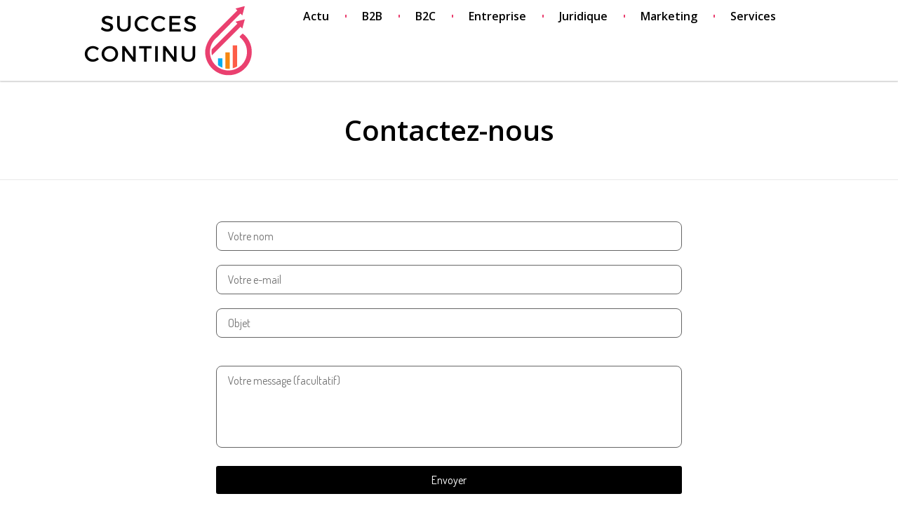

--- FILE ---
content_type: text/html; charset=UTF-8
request_url: https://www.succescontinu.fr/contactez-nous/
body_size: 11211
content:
<!doctype html>
<html lang="fr-FR">
<head>
	<meta charset="UTF-8">
	<meta name="viewport" content="width=device-width, initial-scale=1">
	<link rel="profile" href="https://gmpg.org/xfn/11">
	<meta name='robots' content='index, follow, max-image-preview:large, max-snippet:-1, max-video-preview:-1' />
	<style>img:is([sizes="auto" i], [sizes^="auto," i]) { contain-intrinsic-size: 3000px 1500px }</style>
	
	<!-- This site is optimized with the Yoast SEO plugin v26.3 - https://yoast.com/wordpress/plugins/seo/ -->
	<title>Contactez-nous - Succescontinu</title>
	<link rel="canonical" href="https://www.succescontinu.fr/contactez-nous/" />
	<meta property="og:locale" content="fr_FR" />
	<meta property="og:type" content="article" />
	<meta property="og:title" content="Contactez-nous - Succescontinu" />
	<meta property="og:description" content="Contactez-nous" />
	<meta property="og:url" content="https://www.succescontinu.fr/contactez-nous/" />
	<meta property="og:site_name" content="Succescontinu" />
	<meta property="article:modified_time" content="2024-04-24T07:50:43+00:00" />
	<meta name="twitter:card" content="summary_large_image" />
	<meta name="twitter:label1" content="Durée de lecture estimée" />
	<meta name="twitter:data1" content="1 minute" />
	<script type="application/ld+json" class="yoast-schema-graph">{"@context":"https://schema.org","@graph":[{"@type":"WebPage","@id":"https://www.succescontinu.fr/contactez-nous/","url":"https://www.succescontinu.fr/contactez-nous/","name":"Contactez-nous - Succescontinu","isPartOf":{"@id":"https://www.succescontinu.fr/#website"},"datePublished":"2024-04-24T06:26:53+00:00","dateModified":"2024-04-24T07:50:43+00:00","breadcrumb":{"@id":"https://www.succescontinu.fr/contactez-nous/#breadcrumb"},"inLanguage":"fr-FR","potentialAction":[{"@type":"ReadAction","target":["https://www.succescontinu.fr/contactez-nous/"]}]},{"@type":"BreadcrumbList","@id":"https://www.succescontinu.fr/contactez-nous/#breadcrumb","itemListElement":[{"@type":"ListItem","position":1,"name":"Accueil","item":"https://www.succescontinu.fr/"},{"@type":"ListItem","position":2,"name":"Contactez-nous"}]},{"@type":"WebSite","@id":"https://www.succescontinu.fr/#website","url":"https://www.succescontinu.fr/","name":"Succescontinu","description":"","publisher":{"@id":"https://www.succescontinu.fr/#organization"},"potentialAction":[{"@type":"SearchAction","target":{"@type":"EntryPoint","urlTemplate":"https://www.succescontinu.fr/?s={search_term_string}"},"query-input":{"@type":"PropertyValueSpecification","valueRequired":true,"valueName":"search_term_string"}}],"inLanguage":"fr-FR"},{"@type":"Organization","@id":"https://www.succescontinu.fr/#organization","name":"Succescontinu","url":"https://www.succescontinu.fr/","logo":{"@type":"ImageObject","inLanguage":"fr-FR","@id":"https://www.succescontinu.fr/#/schema/logo/image/","url":"https://www.succescontinu.fr/wp-content/uploads/2024/04/cropped-Succes-continu-logo.png","contentUrl":"https://www.succescontinu.fr/wp-content/uploads/2024/04/cropped-Succes-continu-logo.png","width":267,"height":116,"caption":"Succescontinu"},"image":{"@id":"https://www.succescontinu.fr/#/schema/logo/image/"}}]}</script>
	<!-- / Yoast SEO plugin. -->


<link rel="alternate" type="application/rss+xml" title="Succescontinu &raquo; Flux" href="https://www.succescontinu.fr/feed/" />
<link rel="alternate" type="application/rss+xml" title="Succescontinu &raquo; Flux des commentaires" href="https://www.succescontinu.fr/comments/feed/" />
<script>
window._wpemojiSettings = {"baseUrl":"https:\/\/s.w.org\/images\/core\/emoji\/16.0.1\/72x72\/","ext":".png","svgUrl":"https:\/\/s.w.org\/images\/core\/emoji\/16.0.1\/svg\/","svgExt":".svg","source":{"concatemoji":"https:\/\/www.succescontinu.fr\/wp-includes\/js\/wp-emoji-release.min.js?ver=6.8.3"}};
/*! This file is auto-generated */
!function(s,n){var o,i,e;function c(e){try{var t={supportTests:e,timestamp:(new Date).valueOf()};sessionStorage.setItem(o,JSON.stringify(t))}catch(e){}}function p(e,t,n){e.clearRect(0,0,e.canvas.width,e.canvas.height),e.fillText(t,0,0);var t=new Uint32Array(e.getImageData(0,0,e.canvas.width,e.canvas.height).data),a=(e.clearRect(0,0,e.canvas.width,e.canvas.height),e.fillText(n,0,0),new Uint32Array(e.getImageData(0,0,e.canvas.width,e.canvas.height).data));return t.every(function(e,t){return e===a[t]})}function u(e,t){e.clearRect(0,0,e.canvas.width,e.canvas.height),e.fillText(t,0,0);for(var n=e.getImageData(16,16,1,1),a=0;a<n.data.length;a++)if(0!==n.data[a])return!1;return!0}function f(e,t,n,a){switch(t){case"flag":return n(e,"\ud83c\udff3\ufe0f\u200d\u26a7\ufe0f","\ud83c\udff3\ufe0f\u200b\u26a7\ufe0f")?!1:!n(e,"\ud83c\udde8\ud83c\uddf6","\ud83c\udde8\u200b\ud83c\uddf6")&&!n(e,"\ud83c\udff4\udb40\udc67\udb40\udc62\udb40\udc65\udb40\udc6e\udb40\udc67\udb40\udc7f","\ud83c\udff4\u200b\udb40\udc67\u200b\udb40\udc62\u200b\udb40\udc65\u200b\udb40\udc6e\u200b\udb40\udc67\u200b\udb40\udc7f");case"emoji":return!a(e,"\ud83e\udedf")}return!1}function g(e,t,n,a){var r="undefined"!=typeof WorkerGlobalScope&&self instanceof WorkerGlobalScope?new OffscreenCanvas(300,150):s.createElement("canvas"),o=r.getContext("2d",{willReadFrequently:!0}),i=(o.textBaseline="top",o.font="600 32px Arial",{});return e.forEach(function(e){i[e]=t(o,e,n,a)}),i}function t(e){var t=s.createElement("script");t.src=e,t.defer=!0,s.head.appendChild(t)}"undefined"!=typeof Promise&&(o="wpEmojiSettingsSupports",i=["flag","emoji"],n.supports={everything:!0,everythingExceptFlag:!0},e=new Promise(function(e){s.addEventListener("DOMContentLoaded",e,{once:!0})}),new Promise(function(t){var n=function(){try{var e=JSON.parse(sessionStorage.getItem(o));if("object"==typeof e&&"number"==typeof e.timestamp&&(new Date).valueOf()<e.timestamp+604800&&"object"==typeof e.supportTests)return e.supportTests}catch(e){}return null}();if(!n){if("undefined"!=typeof Worker&&"undefined"!=typeof OffscreenCanvas&&"undefined"!=typeof URL&&URL.createObjectURL&&"undefined"!=typeof Blob)try{var e="postMessage("+g.toString()+"("+[JSON.stringify(i),f.toString(),p.toString(),u.toString()].join(",")+"));",a=new Blob([e],{type:"text/javascript"}),r=new Worker(URL.createObjectURL(a),{name:"wpTestEmojiSupports"});return void(r.onmessage=function(e){c(n=e.data),r.terminate(),t(n)})}catch(e){}c(n=g(i,f,p,u))}t(n)}).then(function(e){for(var t in e)n.supports[t]=e[t],n.supports.everything=n.supports.everything&&n.supports[t],"flag"!==t&&(n.supports.everythingExceptFlag=n.supports.everythingExceptFlag&&n.supports[t]);n.supports.everythingExceptFlag=n.supports.everythingExceptFlag&&!n.supports.flag,n.DOMReady=!1,n.readyCallback=function(){n.DOMReady=!0}}).then(function(){return e}).then(function(){var e;n.supports.everything||(n.readyCallback(),(e=n.source||{}).concatemoji?t(e.concatemoji):e.wpemoji&&e.twemoji&&(t(e.twemoji),t(e.wpemoji)))}))}((window,document),window._wpemojiSettings);
</script>
<style id='wp-emoji-styles-inline-css'>

	img.wp-smiley, img.emoji {
		display: inline !important;
		border: none !important;
		box-shadow: none !important;
		height: 1em !important;
		width: 1em !important;
		margin: 0 0.07em !important;
		vertical-align: -0.1em !important;
		background: none !important;
		padding: 0 !important;
	}
</style>
<style id='classic-theme-styles-inline-css'>
/*! This file is auto-generated */
.wp-block-button__link{color:#fff;background-color:#32373c;border-radius:9999px;box-shadow:none;text-decoration:none;padding:calc(.667em + 2px) calc(1.333em + 2px);font-size:1.125em}.wp-block-file__button{background:#32373c;color:#fff;text-decoration:none}
</style>
<style id='global-styles-inline-css'>
:root{--wp--preset--aspect-ratio--square: 1;--wp--preset--aspect-ratio--4-3: 4/3;--wp--preset--aspect-ratio--3-4: 3/4;--wp--preset--aspect-ratio--3-2: 3/2;--wp--preset--aspect-ratio--2-3: 2/3;--wp--preset--aspect-ratio--16-9: 16/9;--wp--preset--aspect-ratio--9-16: 9/16;--wp--preset--color--black: #000000;--wp--preset--color--cyan-bluish-gray: #abb8c3;--wp--preset--color--white: #ffffff;--wp--preset--color--pale-pink: #f78da7;--wp--preset--color--vivid-red: #cf2e2e;--wp--preset--color--luminous-vivid-orange: #ff6900;--wp--preset--color--luminous-vivid-amber: #fcb900;--wp--preset--color--light-green-cyan: #7bdcb5;--wp--preset--color--vivid-green-cyan: #00d084;--wp--preset--color--pale-cyan-blue: #8ed1fc;--wp--preset--color--vivid-cyan-blue: #0693e3;--wp--preset--color--vivid-purple: #9b51e0;--wp--preset--gradient--vivid-cyan-blue-to-vivid-purple: linear-gradient(135deg,rgba(6,147,227,1) 0%,rgb(155,81,224) 100%);--wp--preset--gradient--light-green-cyan-to-vivid-green-cyan: linear-gradient(135deg,rgb(122,220,180) 0%,rgb(0,208,130) 100%);--wp--preset--gradient--luminous-vivid-amber-to-luminous-vivid-orange: linear-gradient(135deg,rgba(252,185,0,1) 0%,rgba(255,105,0,1) 100%);--wp--preset--gradient--luminous-vivid-orange-to-vivid-red: linear-gradient(135deg,rgba(255,105,0,1) 0%,rgb(207,46,46) 100%);--wp--preset--gradient--very-light-gray-to-cyan-bluish-gray: linear-gradient(135deg,rgb(238,238,238) 0%,rgb(169,184,195) 100%);--wp--preset--gradient--cool-to-warm-spectrum: linear-gradient(135deg,rgb(74,234,220) 0%,rgb(151,120,209) 20%,rgb(207,42,186) 40%,rgb(238,44,130) 60%,rgb(251,105,98) 80%,rgb(254,248,76) 100%);--wp--preset--gradient--blush-light-purple: linear-gradient(135deg,rgb(255,206,236) 0%,rgb(152,150,240) 100%);--wp--preset--gradient--blush-bordeaux: linear-gradient(135deg,rgb(254,205,165) 0%,rgb(254,45,45) 50%,rgb(107,0,62) 100%);--wp--preset--gradient--luminous-dusk: linear-gradient(135deg,rgb(255,203,112) 0%,rgb(199,81,192) 50%,rgb(65,88,208) 100%);--wp--preset--gradient--pale-ocean: linear-gradient(135deg,rgb(255,245,203) 0%,rgb(182,227,212) 50%,rgb(51,167,181) 100%);--wp--preset--gradient--electric-grass: linear-gradient(135deg,rgb(202,248,128) 0%,rgb(113,206,126) 100%);--wp--preset--gradient--midnight: linear-gradient(135deg,rgb(2,3,129) 0%,rgb(40,116,252) 100%);--wp--preset--font-size--small: 13px;--wp--preset--font-size--medium: 20px;--wp--preset--font-size--large: 36px;--wp--preset--font-size--x-large: 42px;--wp--preset--spacing--20: 0.44rem;--wp--preset--spacing--30: 0.67rem;--wp--preset--spacing--40: 1rem;--wp--preset--spacing--50: 1.5rem;--wp--preset--spacing--60: 2.25rem;--wp--preset--spacing--70: 3.38rem;--wp--preset--spacing--80: 5.06rem;--wp--preset--shadow--natural: 6px 6px 9px rgba(0, 0, 0, 0.2);--wp--preset--shadow--deep: 12px 12px 50px rgba(0, 0, 0, 0.4);--wp--preset--shadow--sharp: 6px 6px 0px rgba(0, 0, 0, 0.2);--wp--preset--shadow--outlined: 6px 6px 0px -3px rgba(255, 255, 255, 1), 6px 6px rgba(0, 0, 0, 1);--wp--preset--shadow--crisp: 6px 6px 0px rgba(0, 0, 0, 1);}:where(.is-layout-flex){gap: 0.5em;}:where(.is-layout-grid){gap: 0.5em;}body .is-layout-flex{display: flex;}.is-layout-flex{flex-wrap: wrap;align-items: center;}.is-layout-flex > :is(*, div){margin: 0;}body .is-layout-grid{display: grid;}.is-layout-grid > :is(*, div){margin: 0;}:where(.wp-block-columns.is-layout-flex){gap: 2em;}:where(.wp-block-columns.is-layout-grid){gap: 2em;}:where(.wp-block-post-template.is-layout-flex){gap: 1.25em;}:where(.wp-block-post-template.is-layout-grid){gap: 1.25em;}.has-black-color{color: var(--wp--preset--color--black) !important;}.has-cyan-bluish-gray-color{color: var(--wp--preset--color--cyan-bluish-gray) !important;}.has-white-color{color: var(--wp--preset--color--white) !important;}.has-pale-pink-color{color: var(--wp--preset--color--pale-pink) !important;}.has-vivid-red-color{color: var(--wp--preset--color--vivid-red) !important;}.has-luminous-vivid-orange-color{color: var(--wp--preset--color--luminous-vivid-orange) !important;}.has-luminous-vivid-amber-color{color: var(--wp--preset--color--luminous-vivid-amber) !important;}.has-light-green-cyan-color{color: var(--wp--preset--color--light-green-cyan) !important;}.has-vivid-green-cyan-color{color: var(--wp--preset--color--vivid-green-cyan) !important;}.has-pale-cyan-blue-color{color: var(--wp--preset--color--pale-cyan-blue) !important;}.has-vivid-cyan-blue-color{color: var(--wp--preset--color--vivid-cyan-blue) !important;}.has-vivid-purple-color{color: var(--wp--preset--color--vivid-purple) !important;}.has-black-background-color{background-color: var(--wp--preset--color--black) !important;}.has-cyan-bluish-gray-background-color{background-color: var(--wp--preset--color--cyan-bluish-gray) !important;}.has-white-background-color{background-color: var(--wp--preset--color--white) !important;}.has-pale-pink-background-color{background-color: var(--wp--preset--color--pale-pink) !important;}.has-vivid-red-background-color{background-color: var(--wp--preset--color--vivid-red) !important;}.has-luminous-vivid-orange-background-color{background-color: var(--wp--preset--color--luminous-vivid-orange) !important;}.has-luminous-vivid-amber-background-color{background-color: var(--wp--preset--color--luminous-vivid-amber) !important;}.has-light-green-cyan-background-color{background-color: var(--wp--preset--color--light-green-cyan) !important;}.has-vivid-green-cyan-background-color{background-color: var(--wp--preset--color--vivid-green-cyan) !important;}.has-pale-cyan-blue-background-color{background-color: var(--wp--preset--color--pale-cyan-blue) !important;}.has-vivid-cyan-blue-background-color{background-color: var(--wp--preset--color--vivid-cyan-blue) !important;}.has-vivid-purple-background-color{background-color: var(--wp--preset--color--vivid-purple) !important;}.has-black-border-color{border-color: var(--wp--preset--color--black) !important;}.has-cyan-bluish-gray-border-color{border-color: var(--wp--preset--color--cyan-bluish-gray) !important;}.has-white-border-color{border-color: var(--wp--preset--color--white) !important;}.has-pale-pink-border-color{border-color: var(--wp--preset--color--pale-pink) !important;}.has-vivid-red-border-color{border-color: var(--wp--preset--color--vivid-red) !important;}.has-luminous-vivid-orange-border-color{border-color: var(--wp--preset--color--luminous-vivid-orange) !important;}.has-luminous-vivid-amber-border-color{border-color: var(--wp--preset--color--luminous-vivid-amber) !important;}.has-light-green-cyan-border-color{border-color: var(--wp--preset--color--light-green-cyan) !important;}.has-vivid-green-cyan-border-color{border-color: var(--wp--preset--color--vivid-green-cyan) !important;}.has-pale-cyan-blue-border-color{border-color: var(--wp--preset--color--pale-cyan-blue) !important;}.has-vivid-cyan-blue-border-color{border-color: var(--wp--preset--color--vivid-cyan-blue) !important;}.has-vivid-purple-border-color{border-color: var(--wp--preset--color--vivid-purple) !important;}.has-vivid-cyan-blue-to-vivid-purple-gradient-background{background: var(--wp--preset--gradient--vivid-cyan-blue-to-vivid-purple) !important;}.has-light-green-cyan-to-vivid-green-cyan-gradient-background{background: var(--wp--preset--gradient--light-green-cyan-to-vivid-green-cyan) !important;}.has-luminous-vivid-amber-to-luminous-vivid-orange-gradient-background{background: var(--wp--preset--gradient--luminous-vivid-amber-to-luminous-vivid-orange) !important;}.has-luminous-vivid-orange-to-vivid-red-gradient-background{background: var(--wp--preset--gradient--luminous-vivid-orange-to-vivid-red) !important;}.has-very-light-gray-to-cyan-bluish-gray-gradient-background{background: var(--wp--preset--gradient--very-light-gray-to-cyan-bluish-gray) !important;}.has-cool-to-warm-spectrum-gradient-background{background: var(--wp--preset--gradient--cool-to-warm-spectrum) !important;}.has-blush-light-purple-gradient-background{background: var(--wp--preset--gradient--blush-light-purple) !important;}.has-blush-bordeaux-gradient-background{background: var(--wp--preset--gradient--blush-bordeaux) !important;}.has-luminous-dusk-gradient-background{background: var(--wp--preset--gradient--luminous-dusk) !important;}.has-pale-ocean-gradient-background{background: var(--wp--preset--gradient--pale-ocean) !important;}.has-electric-grass-gradient-background{background: var(--wp--preset--gradient--electric-grass) !important;}.has-midnight-gradient-background{background: var(--wp--preset--gradient--midnight) !important;}.has-small-font-size{font-size: var(--wp--preset--font-size--small) !important;}.has-medium-font-size{font-size: var(--wp--preset--font-size--medium) !important;}.has-large-font-size{font-size: var(--wp--preset--font-size--large) !important;}.has-x-large-font-size{font-size: var(--wp--preset--font-size--x-large) !important;}
:where(.wp-block-post-template.is-layout-flex){gap: 1.25em;}:where(.wp-block-post-template.is-layout-grid){gap: 1.25em;}
:where(.wp-block-columns.is-layout-flex){gap: 2em;}:where(.wp-block-columns.is-layout-grid){gap: 2em;}
:root :where(.wp-block-pullquote){font-size: 1.5em;line-height: 1.6;}
</style>
<link rel='stylesheet' id='contact-form-7-css' href='https://www.succescontinu.fr/wp-content/plugins/contact-form-7/includes/css/styles.css?ver=6.1.3' media='all' />
<link rel='stylesheet' id='hello-elementor-css' href='https://www.succescontinu.fr/wp-content/themes/hello-elementor/style.min.css?ver=3.0.1' media='all' />
<link rel='stylesheet' id='hello-elementor-theme-style-css' href='https://www.succescontinu.fr/wp-content/themes/hello-elementor/theme.min.css?ver=3.0.1' media='all' />
<link rel='stylesheet' id='hello-elementor-header-footer-css' href='https://www.succescontinu.fr/wp-content/themes/hello-elementor/header-footer.min.css?ver=3.0.1' media='all' />
<link rel='stylesheet' id='elementor-frontend-css' href='https://www.succescontinu.fr/wp-content/plugins/elementor/assets/css/frontend.min.css?ver=3.32.5' media='all' />
<link rel='stylesheet' id='elementor-post-48-css' href='https://www.succescontinu.fr/wp-content/uploads/elementor/css/post-48.css?ver=1766127438' media='all' />
<link rel='stylesheet' id='widget-image-css' href='https://www.succescontinu.fr/wp-content/plugins/elementor/assets/css/widget-image.min.css?ver=3.32.5' media='all' />
<link rel='stylesheet' id='widget-nav-menu-css' href='https://www.succescontinu.fr/wp-content/plugins/elementor-pro/assets/css/widget-nav-menu.min.css?ver=3.32.3' media='all' />
<link rel='stylesheet' id='widget-heading-css' href='https://www.succescontinu.fr/wp-content/plugins/elementor/assets/css/widget-heading.min.css?ver=3.32.5' media='all' />
<link rel='stylesheet' id='upk-buzz-list-css' href='https://www.succescontinu.fr/wp-content/plugins/ultimate-post-kit/assets/css/upk-buzz-list.css?ver=4.0.5' media='all' />
<link rel='stylesheet' id='elementor-post-50-css' href='https://www.succescontinu.fr/wp-content/uploads/elementor/css/post-50.css?ver=1766218856' media='all' />
<link rel='stylesheet' id='elementor-post-69-css' href='https://www.succescontinu.fr/wp-content/uploads/elementor/css/post-69.css?ver=1766127439' media='all' />
<link rel='stylesheet' id='elementor-post-81-css' href='https://www.succescontinu.fr/wp-content/uploads/elementor/css/post-81.css?ver=1766127439' media='all' />
<link rel='stylesheet' id='upk-site-css' href='https://www.succescontinu.fr/wp-content/plugins/ultimate-post-kit/assets/css/upk-site.css?ver=4.0.5' media='all' />
<link rel='stylesheet' id='elementor-gf-opensans-css' href='https://fonts.googleapis.com/css?family=Open+Sans:100,100italic,200,200italic,300,300italic,400,400italic,500,500italic,600,600italic,700,700italic,800,800italic,900,900italic&#038;display=swap' media='all' />
<link rel='stylesheet' id='elementor-gf-dosis-css' href='https://fonts.googleapis.com/css?family=Dosis:100,100italic,200,200italic,300,300italic,400,400italic,500,500italic,600,600italic,700,700italic,800,800italic,900,900italic&#038;display=swap' media='all' />
<script src="https://www.succescontinu.fr/wp-includes/js/jquery/jquery.min.js?ver=3.7.1" id="jquery-core-js"></script>
<script src="https://www.succescontinu.fr/wp-includes/js/jquery/jquery-migrate.min.js?ver=3.4.1" id="jquery-migrate-js"></script>
<link rel="https://api.w.org/" href="https://www.succescontinu.fr/wp-json/" /><link rel="alternate" title="JSON" type="application/json" href="https://www.succescontinu.fr/wp-json/wp/v2/pages/50" /><link rel="EditURI" type="application/rsd+xml" title="RSD" href="https://www.succescontinu.fr/xmlrpc.php?rsd" />
<meta name="generator" content="WordPress 6.8.3" />
<link rel='shortlink' href='https://www.succescontinu.fr/?p=50' />
<link rel="alternate" title="oEmbed (JSON)" type="application/json+oembed" href="https://www.succescontinu.fr/wp-json/oembed/1.0/embed?url=https%3A%2F%2Fwww.succescontinu.fr%2Fcontactez-nous%2F" />
<link rel="alternate" title="oEmbed (XML)" type="text/xml+oembed" href="https://www.succescontinu.fr/wp-json/oembed/1.0/embed?url=https%3A%2F%2Fwww.succescontinu.fr%2Fcontactez-nous%2F&#038;format=xml" />
<meta name="generator" content="Elementor 3.32.5; features: e_font_icon_svg, additional_custom_breakpoints; settings: css_print_method-external, google_font-enabled, font_display-swap">
			<style>
				.e-con.e-parent:nth-of-type(n+4):not(.e-lazyloaded):not(.e-no-lazyload),
				.e-con.e-parent:nth-of-type(n+4):not(.e-lazyloaded):not(.e-no-lazyload) * {
					background-image: none !important;
				}
				@media screen and (max-height: 1024px) {
					.e-con.e-parent:nth-of-type(n+3):not(.e-lazyloaded):not(.e-no-lazyload),
					.e-con.e-parent:nth-of-type(n+3):not(.e-lazyloaded):not(.e-no-lazyload) * {
						background-image: none !important;
					}
				}
				@media screen and (max-height: 640px) {
					.e-con.e-parent:nth-of-type(n+2):not(.e-lazyloaded):not(.e-no-lazyload),
					.e-con.e-parent:nth-of-type(n+2):not(.e-lazyloaded):not(.e-no-lazyload) * {
						background-image: none !important;
					}
				}
			</style>
			<link rel="icon" href="https://www.succescontinu.fr/wp-content/uploads/2024/04/Succes-continu-favicone-150x150.png" sizes="32x32" />
<link rel="icon" href="https://www.succescontinu.fr/wp-content/uploads/2024/04/Succes-continu-favicone-300x300.png" sizes="192x192" />
<link rel="apple-touch-icon" href="https://www.succescontinu.fr/wp-content/uploads/2024/04/Succes-continu-favicone-300x300.png" />
<meta name="msapplication-TileImage" content="https://www.succescontinu.fr/wp-content/uploads/2024/04/Succes-continu-favicone-300x300.png" />
</head>
<body class="wp-singular page-template-default page page-id-50 wp-custom-logo wp-theme-hello-elementor elementor-default elementor-kit-48 elementor-page elementor-page-50">


<a class="skip-link screen-reader-text" href="#content">Aller au contenu</a>

		<header data-elementor-type="header" data-elementor-id="69" class="elementor elementor-69 elementor-location-header" data-elementor-post-type="elementor_library">
			<div class="elementor-element elementor-element-8227a1b e-flex e-con-boxed e-con e-parent" data-id="8227a1b" data-element_type="container">
					<div class="e-con-inner">
		<div class="elementor-element elementor-element-82b5eb8 e-con-full e-flex e-con e-child" data-id="82b5eb8" data-element_type="container">
				<div class="elementor-element elementor-element-ad20015 elementor-widget elementor-widget-theme-site-logo elementor-widget-image" data-id="ad20015" data-element_type="widget" data-widget_type="theme-site-logo.default">
				<div class="elementor-widget-container">
											<a href="https://www.succescontinu.fr">
			<img width="267" height="116" src="https://www.succescontinu.fr/wp-content/uploads/2024/04/cropped-Succes-continu-logo.png" class="attachment-full size-full wp-image-66" alt="Succes continu logo" />				</a>
											</div>
				</div>
				</div>
		<div class="elementor-element elementor-element-eea11bd e-con-full e-flex e-con e-child" data-id="eea11bd" data-element_type="container">
				<div class="elementor-element elementor-element-b1e0390 elementor-nav-menu--stretch elementor-nav-menu__text-align-center elementor-nav-menu--dropdown-tablet elementor-nav-menu--toggle elementor-nav-menu--burger elementor-widget elementor-widget-nav-menu" data-id="b1e0390" data-element_type="widget" data-settings="{&quot;full_width&quot;:&quot;stretch&quot;,&quot;layout&quot;:&quot;horizontal&quot;,&quot;submenu_icon&quot;:{&quot;value&quot;:&quot;&lt;svg aria-hidden=\&quot;true\&quot; class=\&quot;e-font-icon-svg e-fas-caret-down\&quot; viewBox=\&quot;0 0 320 512\&quot; xmlns=\&quot;http:\/\/www.w3.org\/2000\/svg\&quot;&gt;&lt;path d=\&quot;M31.3 192h257.3c17.8 0 26.7 21.5 14.1 34.1L174.1 354.8c-7.8 7.8-20.5 7.8-28.3 0L17.2 226.1C4.6 213.5 13.5 192 31.3 192z\&quot;&gt;&lt;\/path&gt;&lt;\/svg&gt;&quot;,&quot;library&quot;:&quot;fa-solid&quot;},&quot;toggle&quot;:&quot;burger&quot;}" data-widget_type="nav-menu.default">
				<div class="elementor-widget-container">
								<nav aria-label="Menu" class="elementor-nav-menu--main elementor-nav-menu__container elementor-nav-menu--layout-horizontal e--pointer-double-line e--animation-fade">
				<ul id="menu-1-b1e0390" class="elementor-nav-menu"><li class="menu-item menu-item-type-taxonomy menu-item-object-category menu-item-56"><a href="https://www.succescontinu.fr/actu/" class="elementor-item">Actu</a></li>
<li class="menu-item menu-item-type-taxonomy menu-item-object-category menu-item-57"><a href="https://www.succescontinu.fr/b2b/" class="elementor-item">B2B</a></li>
<li class="menu-item menu-item-type-taxonomy menu-item-object-category menu-item-58"><a href="https://www.succescontinu.fr/b2c/" class="elementor-item">B2C</a></li>
<li class="menu-item menu-item-type-taxonomy menu-item-object-category menu-item-59"><a href="https://www.succescontinu.fr/entreprise/" class="elementor-item">Entreprise</a></li>
<li class="menu-item menu-item-type-taxonomy menu-item-object-category menu-item-60"><a href="https://www.succescontinu.fr/juridique/" class="elementor-item">Juridique</a></li>
<li class="menu-item menu-item-type-taxonomy menu-item-object-category menu-item-61"><a href="https://www.succescontinu.fr/marketing/" class="elementor-item">Marketing</a></li>
<li class="menu-item menu-item-type-taxonomy menu-item-object-category menu-item-62"><a href="https://www.succescontinu.fr/services/" class="elementor-item">Services</a></li>
</ul>			</nav>
					<div class="elementor-menu-toggle" role="button" tabindex="0" aria-label="Permuter le menu" aria-expanded="false">
			<svg aria-hidden="true" role="presentation" class="elementor-menu-toggle__icon--open e-font-icon-svg e-eicon-menu-bar" viewBox="0 0 1000 1000" xmlns="http://www.w3.org/2000/svg"><path d="M104 333H896C929 333 958 304 958 271S929 208 896 208H104C71 208 42 237 42 271S71 333 104 333ZM104 583H896C929 583 958 554 958 521S929 458 896 458H104C71 458 42 487 42 521S71 583 104 583ZM104 833H896C929 833 958 804 958 771S929 708 896 708H104C71 708 42 737 42 771S71 833 104 833Z"></path></svg><svg aria-hidden="true" role="presentation" class="elementor-menu-toggle__icon--close e-font-icon-svg e-eicon-close" viewBox="0 0 1000 1000" xmlns="http://www.w3.org/2000/svg"><path d="M742 167L500 408 258 167C246 154 233 150 217 150 196 150 179 158 167 167 154 179 150 196 150 212 150 229 154 242 171 254L408 500 167 742C138 771 138 800 167 829 196 858 225 858 254 829L496 587 738 829C750 842 767 846 783 846 800 846 817 842 829 829 842 817 846 804 846 783 846 767 842 750 829 737L588 500 833 258C863 229 863 200 833 171 804 137 775 137 742 167Z"></path></svg>		</div>
					<nav class="elementor-nav-menu--dropdown elementor-nav-menu__container" aria-hidden="true">
				<ul id="menu-2-b1e0390" class="elementor-nav-menu"><li class="menu-item menu-item-type-taxonomy menu-item-object-category menu-item-56"><a href="https://www.succescontinu.fr/actu/" class="elementor-item" tabindex="-1">Actu</a></li>
<li class="menu-item menu-item-type-taxonomy menu-item-object-category menu-item-57"><a href="https://www.succescontinu.fr/b2b/" class="elementor-item" tabindex="-1">B2B</a></li>
<li class="menu-item menu-item-type-taxonomy menu-item-object-category menu-item-58"><a href="https://www.succescontinu.fr/b2c/" class="elementor-item" tabindex="-1">B2C</a></li>
<li class="menu-item menu-item-type-taxonomy menu-item-object-category menu-item-59"><a href="https://www.succescontinu.fr/entreprise/" class="elementor-item" tabindex="-1">Entreprise</a></li>
<li class="menu-item menu-item-type-taxonomy menu-item-object-category menu-item-60"><a href="https://www.succescontinu.fr/juridique/" class="elementor-item" tabindex="-1">Juridique</a></li>
<li class="menu-item menu-item-type-taxonomy menu-item-object-category menu-item-61"><a href="https://www.succescontinu.fr/marketing/" class="elementor-item" tabindex="-1">Marketing</a></li>
<li class="menu-item menu-item-type-taxonomy menu-item-object-category menu-item-62"><a href="https://www.succescontinu.fr/services/" class="elementor-item" tabindex="-1">Services</a></li>
</ul>			</nav>
						</div>
				</div>
				</div>
					</div>
				</div>
				</header>
		
<main id="content" class="site-main post-50 page type-page status-publish hentry">

	
	<div class="page-content">
				<div data-elementor-type="wp-page" data-elementor-id="50" class="elementor elementor-50" data-elementor-post-type="page">
				<div class="elementor-element elementor-element-c11f3a7 e-flex e-con-boxed e-con e-parent" data-id="c11f3a7" data-element_type="container">
					<div class="e-con-inner">
				<div class="elementor-element elementor-element-3320601 elementor-widget elementor-widget-heading" data-id="3320601" data-element_type="widget" data-widget_type="heading.default">
				<div class="elementor-widget-container">
					<h2 class="elementor-heading-title elementor-size-default">Contactez-nous</h2>				</div>
				</div>
					</div>
				</div>
		<div class="elementor-element elementor-element-12ab178 e-flex e-con-boxed e-con e-parent" data-id="12ab178" data-element_type="container">
					<div class="e-con-inner">
		<div class="elementor-element elementor-element-a4b00c8 e-con-full e-flex e-con e-child" data-id="a4b00c8" data-element_type="container">
				<div class="elementor-element elementor-element-ae0bde5 elementor-widget elementor-widget-shortcode" data-id="ae0bde5" data-element_type="widget" data-widget_type="shortcode.default">
				<div class="elementor-widget-container">
							<div class="elementor-shortcode">
<div class="wpcf7 no-js" id="wpcf7-f141-p50-o1" lang="fr-FR" dir="ltr" data-wpcf7-id="141">
<div class="screen-reader-response"><p role="status" aria-live="polite" aria-atomic="true"></p> <ul></ul></div>
<form action="/contactez-nous/#wpcf7-f141-p50-o1" method="post" class="wpcf7-form init" aria-label="Formulaire de contact" novalidate="novalidate" data-status="init">
<fieldset class="hidden-fields-container"><input type="hidden" name="_wpcf7" value="141" /><input type="hidden" name="_wpcf7_version" value="6.1.3" /><input type="hidden" name="_wpcf7_locale" value="fr_FR" /><input type="hidden" name="_wpcf7_unit_tag" value="wpcf7-f141-p50-o1" /><input type="hidden" name="_wpcf7_container_post" value="50" /><input type="hidden" name="_wpcf7_posted_data_hash" value="" />
</fieldset>
<div class="conteneur">
	<div class="colone1">
		<p><span class="wpcf7-form-control-wrap" data-name="your-name"><input size="40" maxlength="400" class="wpcf7-form-control wpcf7-text wpcf7-validates-as-required" autocomplete="name" aria-required="true" aria-invalid="false" placeholder="Votre nom" value="" type="text" name="your-name" /></span><br />
<span class="wpcf7-form-control-wrap" data-name="your-email"><input size="40" maxlength="400" class="wpcf7-form-control wpcf7-email wpcf7-validates-as-required wpcf7-text wpcf7-validates-as-email" autocomplete="email" aria-required="true" aria-invalid="false" placeholder="Votre e-mail" value="" type="email" name="your-email" /></span><br />
<span class="wpcf7-form-control-wrap" data-name="your-subject"><input size="40" maxlength="400" class="wpcf7-form-control wpcf7-text wpcf7-validates-as-required" aria-required="true" aria-invalid="false" placeholder="Objet" value="" type="text" name="your-subject" /></span>
		</p>
	</div>
	<div class="colone2">
		<p><span class="wpcf7-form-control-wrap" data-name="your-message"><textarea cols="40" rows="10" maxlength="2000" class="wpcf7-form-control wpcf7-textarea" aria-invalid="false" placeholder="Votre message (facultatif)" name="your-message"></textarea></span><br />
<input class="wpcf7-form-control wpcf7-submit has-spinner" type="submit" value="Envoyer" />
		</p>
	</div>
</div><div class="wpcf7-response-output" aria-hidden="true"></div>
</form>
</div>
</div>
						</div>
				</div>
				</div>
					</div>
				</div>
				</div>
				<div class="post-tags">
					</div>
			</div>

	
</main>

			<footer data-elementor-type="footer" data-elementor-id="81" class="elementor elementor-81 elementor-location-footer" data-elementor-post-type="elementor_library">
			<div class="elementor-element elementor-element-3ff3d7c e-flex e-con-boxed e-con e-parent" data-id="3ff3d7c" data-element_type="container" data-settings="{&quot;background_background&quot;:&quot;classic&quot;}">
					<div class="e-con-inner">
		<div class="elementor-element elementor-element-d7967a5 e-con-full e-flex e-con e-child" data-id="d7967a5" data-element_type="container">
				<div class="elementor-element elementor-element-ec44cc6 elementor-widget elementor-widget-theme-site-logo elementor-widget-image" data-id="ec44cc6" data-element_type="widget" data-widget_type="theme-site-logo.default">
				<div class="elementor-widget-container">
											<a href="https://www.succescontinu.fr">
			<img width="267" height="116" src="https://www.succescontinu.fr/wp-content/uploads/2024/04/cropped-Succes-continu-logo.png" class="attachment-full size-full wp-image-66" alt="Succes continu logo" />				</a>
											</div>
				</div>
				</div>
		<div class="elementor-element elementor-element-1630a5f e-con-full e-flex e-con e-child" data-id="1630a5f" data-element_type="container">
				<div class="elementor-element elementor-element-80f5810 elementor-widget elementor-widget-heading" data-id="80f5810" data-element_type="widget" data-widget_type="heading.default">
				<div class="elementor-widget-container">
					<span class="elementor-heading-title elementor-size-default">Derniers articles</span>				</div>
				</div>
				<div class="elementor-element elementor-element-069dbc4 elementor-widget elementor-widget-upk-buzz-list" data-id="069dbc4" data-element_type="widget" data-widget_type="upk-buzz-list.default">
				<div class="elementor-widget-container">
							<div class="upk-buzz-list">
			
						<div class="upk-item upk-flex upk-flex-middle">
			<div class="upk-img-wrap">
				<img width="300" height="168" src="https://www.succescontinu.fr/wp-content/uploads/2025/05/252574-91763632-b4fb-4db9-aff8-28ba49c3da87_0-300x168.jpg" class="upk-img" alt="Entreprise en liquidation judiciaire à reprendre : L&rsquo;accompagnement juridique et comptable indispensable" decoding="async" srcset="https://www.succescontinu.fr/wp-content/uploads/2025/05/252574-91763632-b4fb-4db9-aff8-28ba49c3da87_0-300x168.jpg 300w, https://www.succescontinu.fr/wp-content/uploads/2025/05/252574-91763632-b4fb-4db9-aff8-28ba49c3da87_0-1024x574.jpg 1024w, https://www.succescontinu.fr/wp-content/uploads/2025/05/252574-91763632-b4fb-4db9-aff8-28ba49c3da87_0-768x430.jpg 768w, https://www.succescontinu.fr/wp-content/uploads/2025/05/252574-91763632-b4fb-4db9-aff8-28ba49c3da87_0.jpg 1280w" sizes="(max-width: 300px) 100vw, 300px" />			</div>
			<div class="upk-content">
				<div class="upk-count"></div>
				<div class="upk-inner">
										<h3 class="upk-title"><a href="https://www.succescontinu.fr/entreprise-en-liquidation-judiciaire-a-reprendre-laccompagnement-juridique-et-comptable-indispensable/" title="Entreprise en liquidation judiciaire à reprendre : L&rsquo;accompagnement juridique et comptable indispensable" class="title-animation-underline" >Entreprise en liquidation judiciaire à reprendre : L&rsquo;accompagnement juridique et comptable indispensable</a></h3>									</div>
			</div>
		</div>
	
			
						<div class="upk-item upk-flex upk-flex-middle">
			<div class="upk-img-wrap">
				<img width="300" height="168" src="https://www.succescontinu.fr/wp-content/uploads/2025/05/252575-362df34e-eea8-47a7-ab02-cf08bd3a3971_0-300x168.jpg" class="upk-img" alt="Publicités natives et marketing digital : l&rsquo;art subtil du contenu sponsorisé" decoding="async" srcset="https://www.succescontinu.fr/wp-content/uploads/2025/05/252575-362df34e-eea8-47a7-ab02-cf08bd3a3971_0-300x168.jpg 300w, https://www.succescontinu.fr/wp-content/uploads/2025/05/252575-362df34e-eea8-47a7-ab02-cf08bd3a3971_0-1024x574.jpg 1024w, https://www.succescontinu.fr/wp-content/uploads/2025/05/252575-362df34e-eea8-47a7-ab02-cf08bd3a3971_0-768x430.jpg 768w, https://www.succescontinu.fr/wp-content/uploads/2025/05/252575-362df34e-eea8-47a7-ab02-cf08bd3a3971_0.jpg 1280w" sizes="(max-width: 300px) 100vw, 300px" />			</div>
			<div class="upk-content">
				<div class="upk-count"></div>
				<div class="upk-inner">
										<h3 class="upk-title"><a href="https://www.succescontinu.fr/publicites-natives-et-marketing-digital-lart-subtil-du-contenu-sponsorise/" title="Publicités natives et marketing digital : l&rsquo;art subtil du contenu sponsorisé" class="title-animation-underline" >Publicités natives et marketing digital : l&rsquo;art subtil du contenu sponsorisé</a></h3>									</div>
			</div>
		</div>
	
					</div>

						</div>
				</div>
				</div>
					</div>
				</div>
		<div class="elementor-element elementor-element-9d3b61a e-flex e-con-boxed e-con e-parent" data-id="9d3b61a" data-element_type="container" data-settings="{&quot;background_background&quot;:&quot;classic&quot;}">
					<div class="e-con-inner">
				<div class="elementor-element elementor-element-7bf19b1 elementor-nav-menu__align-center elementor-nav-menu--dropdown-none elementor-widget elementor-widget-nav-menu" data-id="7bf19b1" data-element_type="widget" data-settings="{&quot;layout&quot;:&quot;horizontal&quot;,&quot;submenu_icon&quot;:{&quot;value&quot;:&quot;&lt;svg aria-hidden=\&quot;true\&quot; class=\&quot;e-font-icon-svg e-fas-caret-down\&quot; viewBox=\&quot;0 0 320 512\&quot; xmlns=\&quot;http:\/\/www.w3.org\/2000\/svg\&quot;&gt;&lt;path d=\&quot;M31.3 192h257.3c17.8 0 26.7 21.5 14.1 34.1L174.1 354.8c-7.8 7.8-20.5 7.8-28.3 0L17.2 226.1C4.6 213.5 13.5 192 31.3 192z\&quot;&gt;&lt;\/path&gt;&lt;\/svg&gt;&quot;,&quot;library&quot;:&quot;fa-solid&quot;}}" data-widget_type="nav-menu.default">
				<div class="elementor-widget-container">
								<nav aria-label="Menu" class="elementor-nav-menu--main elementor-nav-menu__container elementor-nav-menu--layout-horizontal e--pointer-text e--animation-grow">
				<ul id="menu-1-7bf19b1" class="elementor-nav-menu"><li class="menu-item menu-item-type-post_type menu-item-object-page menu-item-63"><a href="https://www.succescontinu.fr/mentions-legales/" class="elementor-item">Mentions légales</a></li>
<li class="menu-item menu-item-type-post_type menu-item-object-page current-menu-item page_item page-item-50 current_page_item menu-item-64"><a href="https://www.succescontinu.fr/contactez-nous/" aria-current="page" class="elementor-item elementor-item-active">Contactez-nous</a></li>
</ul>			</nav>
						<nav class="elementor-nav-menu--dropdown elementor-nav-menu__container" aria-hidden="true">
				<ul id="menu-2-7bf19b1" class="elementor-nav-menu"><li class="menu-item menu-item-type-post_type menu-item-object-page menu-item-63"><a href="https://www.succescontinu.fr/mentions-legales/" class="elementor-item" tabindex="-1">Mentions légales</a></li>
<li class="menu-item menu-item-type-post_type menu-item-object-page current-menu-item page_item page-item-50 current_page_item menu-item-64"><a href="https://www.succescontinu.fr/contactez-nous/" aria-current="page" class="elementor-item elementor-item-active" tabindex="-1">Contactez-nous</a></li>
</ul>			</nav>
						</div>
				</div>
					</div>
				</div>
				</footer>
		
<script type="speculationrules">
{"prefetch":[{"source":"document","where":{"and":[{"href_matches":"\/*"},{"not":{"href_matches":["\/wp-*.php","\/wp-admin\/*","\/wp-content\/uploads\/*","\/wp-content\/*","\/wp-content\/plugins\/*","\/wp-content\/themes\/hello-elementor\/*","\/*\\?(.+)"]}},{"not":{"selector_matches":"a[rel~=\"nofollow\"]"}},{"not":{"selector_matches":".no-prefetch, .no-prefetch a"}}]},"eagerness":"conservative"}]}
</script>
			<script>
				const lazyloadRunObserver = () => {
					const lazyloadBackgrounds = document.querySelectorAll( `.e-con.e-parent:not(.e-lazyloaded)` );
					const lazyloadBackgroundObserver = new IntersectionObserver( ( entries ) => {
						entries.forEach( ( entry ) => {
							if ( entry.isIntersecting ) {
								let lazyloadBackground = entry.target;
								if( lazyloadBackground ) {
									lazyloadBackground.classList.add( 'e-lazyloaded' );
								}
								lazyloadBackgroundObserver.unobserve( entry.target );
							}
						});
					}, { rootMargin: '200px 0px 200px 0px' } );
					lazyloadBackgrounds.forEach( ( lazyloadBackground ) => {
						lazyloadBackgroundObserver.observe( lazyloadBackground );
					} );
				};
				const events = [
					'DOMContentLoaded',
					'elementor/lazyload/observe',
				];
				events.forEach( ( event ) => {
					document.addEventListener( event, lazyloadRunObserver );
				} );
			</script>
			<script src="https://www.succescontinu.fr/wp-includes/js/dist/hooks.min.js?ver=4d63a3d491d11ffd8ac6" id="wp-hooks-js"></script>
<script src="https://www.succescontinu.fr/wp-includes/js/dist/i18n.min.js?ver=5e580eb46a90c2b997e6" id="wp-i18n-js"></script>
<script id="wp-i18n-js-after">
wp.i18n.setLocaleData( { 'text direction\u0004ltr': [ 'ltr' ] } );
</script>
<script src="https://www.succescontinu.fr/wp-content/plugins/contact-form-7/includes/swv/js/index.js?ver=6.1.3" id="swv-js"></script>
<script id="contact-form-7-js-before">
var wpcf7 = {
    "api": {
        "root": "https:\/\/www.succescontinu.fr\/wp-json\/",
        "namespace": "contact-form-7\/v1"
    }
};
</script>
<script src="https://www.succescontinu.fr/wp-content/plugins/contact-form-7/includes/js/index.js?ver=6.1.3" id="contact-form-7-js"></script>
<script src="https://www.succescontinu.fr/wp-content/themes/hello-elementor/assets/js/hello-frontend.min.js?ver=3.0.1" id="hello-theme-frontend-js"></script>
<script src="https://www.succescontinu.fr/wp-content/plugins/elementor/assets/js/webpack.runtime.min.js?ver=3.32.5" id="elementor-webpack-runtime-js"></script>
<script src="https://www.succescontinu.fr/wp-content/plugins/elementor/assets/js/frontend-modules.min.js?ver=3.32.5" id="elementor-frontend-modules-js"></script>
<script src="https://www.succescontinu.fr/wp-includes/js/jquery/ui/core.min.js?ver=1.13.3" id="jquery-ui-core-js"></script>
<script id="elementor-frontend-js-before">
var elementorFrontendConfig = {"environmentMode":{"edit":false,"wpPreview":false,"isScriptDebug":false},"i18n":{"shareOnFacebook":"Partager sur Facebook","shareOnTwitter":"Partager sur Twitter","pinIt":"L\u2019\u00e9pingler","download":"T\u00e9l\u00e9charger","downloadImage":"T\u00e9l\u00e9charger une image","fullscreen":"Plein \u00e9cran","zoom":"Zoom","share":"Partager","playVideo":"Lire la vid\u00e9o","previous":"Pr\u00e9c\u00e9dent","next":"Suivant","close":"Fermer","a11yCarouselPrevSlideMessage":"Diapositive pr\u00e9c\u00e9dente","a11yCarouselNextSlideMessage":"Diapositive suivante","a11yCarouselFirstSlideMessage":"Ceci est la premi\u00e8re diapositive","a11yCarouselLastSlideMessage":"Ceci est la derni\u00e8re diapositive","a11yCarouselPaginationBulletMessage":"Aller \u00e0 la diapositive"},"is_rtl":false,"breakpoints":{"xs":0,"sm":480,"md":768,"lg":1025,"xl":1440,"xxl":1600},"responsive":{"breakpoints":{"mobile":{"label":"Portrait mobile","value":767,"default_value":767,"direction":"max","is_enabled":true},"mobile_extra":{"label":"Mobile Paysage","value":880,"default_value":880,"direction":"max","is_enabled":false},"tablet":{"label":"Tablette en mode portrait","value":1024,"default_value":1024,"direction":"max","is_enabled":true},"tablet_extra":{"label":"Tablette en mode paysage","value":1200,"default_value":1200,"direction":"max","is_enabled":false},"laptop":{"label":"Portable","value":1366,"default_value":1366,"direction":"max","is_enabled":false},"widescreen":{"label":"\u00c9cran large","value":2400,"default_value":2400,"direction":"min","is_enabled":false}},"hasCustomBreakpoints":false},"version":"3.32.5","is_static":false,"experimentalFeatures":{"e_font_icon_svg":true,"additional_custom_breakpoints":true,"container":true,"theme_builder_v2":true,"hello-theme-header-footer":true,"nested-elements":true,"home_screen":true,"global_classes_should_enforce_capabilities":true,"e_variables":true,"cloud-library":true,"e_opt_in_v4_page":true,"import-export-customization":true,"e_pro_variables":true},"urls":{"assets":"https:\/\/www.succescontinu.fr\/wp-content\/plugins\/elementor\/assets\/","ajaxurl":"https:\/\/www.succescontinu.fr\/wp-admin\/admin-ajax.php","uploadUrl":"https:\/\/www.succescontinu.fr\/wp-content\/uploads"},"nonces":{"floatingButtonsClickTracking":"c8cc2b54d6"},"swiperClass":"swiper","settings":{"page":[],"editorPreferences":[]},"kit":{"active_breakpoints":["viewport_mobile","viewport_tablet"],"global_image_lightbox":"yes","lightbox_enable_counter":"yes","lightbox_enable_fullscreen":"yes","lightbox_enable_zoom":"yes","lightbox_enable_share":"yes","lightbox_title_src":"title","lightbox_description_src":"description","hello_header_logo_type":"logo","hello_header_menu_layout":"horizontal","hello_footer_logo_type":"logo"},"post":{"id":50,"title":"Contactez-nous%20-%20Succescontinu","excerpt":"","featuredImage":false}};
</script>
<script src="https://www.succescontinu.fr/wp-content/plugins/elementor/assets/js/frontend.min.js?ver=3.32.5" id="elementor-frontend-js"></script>
<script src="https://www.succescontinu.fr/wp-content/plugins/elementor-pro/assets/lib/smartmenus/jquery.smartmenus.min.js?ver=1.2.1" id="smartmenus-js"></script>
<script id="upk-site-js-extra">
var UltimatePostKitConfig = {"ajaxurl":"https:\/\/www.succescontinu.fr\/wp-admin\/admin-ajax.php","nonce":"103b5e221b","mailchimp":{"subscribing":"Subscribing you please wait..."},"elements_data":{"sections":[],"columns":[],"widgets":[]}};
</script>
<script src="https://www.succescontinu.fr/wp-content/plugins/ultimate-post-kit/assets/js/upk-site.min.js?ver=4.0.5" id="upk-site-js"></script>
<script src="https://www.succescontinu.fr/wp-content/plugins/elementor-pro/assets/js/webpack-pro.runtime.min.js?ver=3.32.3" id="elementor-pro-webpack-runtime-js"></script>
<script id="elementor-pro-frontend-js-before">
var ElementorProFrontendConfig = {"ajaxurl":"https:\/\/www.succescontinu.fr\/wp-admin\/admin-ajax.php","nonce":"2fecf87428","urls":{"assets":"https:\/\/www.succescontinu.fr\/wp-content\/plugins\/elementor-pro\/assets\/","rest":"https:\/\/www.succescontinu.fr\/wp-json\/"},"settings":{"lazy_load_background_images":true},"popup":{"hasPopUps":false},"shareButtonsNetworks":{"facebook":{"title":"Facebook","has_counter":true},"twitter":{"title":"Twitter"},"linkedin":{"title":"LinkedIn","has_counter":true},"pinterest":{"title":"Pinterest","has_counter":true},"reddit":{"title":"Reddit","has_counter":true},"vk":{"title":"VK","has_counter":true},"odnoklassniki":{"title":"OK","has_counter":true},"tumblr":{"title":"Tumblr"},"digg":{"title":"Digg"},"skype":{"title":"Skype"},"stumbleupon":{"title":"StumbleUpon","has_counter":true},"mix":{"title":"Mix"},"telegram":{"title":"Telegram"},"pocket":{"title":"Pocket","has_counter":true},"xing":{"title":"XING","has_counter":true},"whatsapp":{"title":"WhatsApp"},"email":{"title":"Email"},"print":{"title":"Print"},"x-twitter":{"title":"X"},"threads":{"title":"Threads"}},"facebook_sdk":{"lang":"fr_FR","app_id":""},"lottie":{"defaultAnimationUrl":"https:\/\/www.succescontinu.fr\/wp-content\/plugins\/elementor-pro\/modules\/lottie\/assets\/animations\/default.json"}};
</script>
<script src="https://www.succescontinu.fr/wp-content/plugins/elementor-pro/assets/js/frontend.min.js?ver=3.32.3" id="elementor-pro-frontend-js"></script>
<script src="https://www.succescontinu.fr/wp-content/plugins/elementor-pro/assets/js/elements-handlers.min.js?ver=3.32.3" id="pro-elements-handlers-js"></script>

<script defer src="https://static.cloudflareinsights.com/beacon.min.js/vcd15cbe7772f49c399c6a5babf22c1241717689176015" integrity="sha512-ZpsOmlRQV6y907TI0dKBHq9Md29nnaEIPlkf84rnaERnq6zvWvPUqr2ft8M1aS28oN72PdrCzSjY4U6VaAw1EQ==" data-cf-beacon='{"version":"2024.11.0","token":"d47f59519b8946dd85dc185a8a50e2f0","r":1,"server_timing":{"name":{"cfCacheStatus":true,"cfEdge":true,"cfExtPri":true,"cfL4":true,"cfOrigin":true,"cfSpeedBrain":true},"location_startswith":null}}' crossorigin="anonymous"></script>
</body>
</html>


--- FILE ---
content_type: text/css; charset=utf-8
request_url: https://www.succescontinu.fr/wp-content/uploads/elementor/css/post-48.css?ver=1766127438
body_size: 152
content:
.elementor-kit-48{--e-global-color-primary:#EA406F;--e-global-color-secondary:#FD5D47;--e-global-color-text:#000000;--e-global-color-accent:#FD5D47;--e-global-color-7f3f6f6:#FFFFFF;--e-global-color-b99ef5d:#00ADEF;--e-global-typography-primary-font-family:"Open Sans";--e-global-typography-primary-font-weight:600;--e-global-typography-secondary-font-family:"Dosis";--e-global-typography-secondary-font-weight:400;--e-global-typography-text-font-family:"Dosis";--e-global-typography-text-font-weight:400;--e-global-typography-accent-font-family:"Dosis";--e-global-typography-accent-font-weight:500;color:var( --e-global-color-text );font-family:var( --e-global-typography-text-font-family ), Sans-serif;font-weight:var( --e-global-typography-text-font-weight );}.elementor-kit-48 e-page-transition{background-color:#FFBC7D;}.elementor-kit-48 a{color:var( --e-global-color-primary );font-family:var( --e-global-typography-primary-font-family ), Sans-serif;font-weight:var( --e-global-typography-primary-font-weight );}.elementor-kit-48 h1{color:var( --e-global-color-primary );font-family:var( --e-global-typography-primary-font-family ), Sans-serif;font-weight:var( --e-global-typography-primary-font-weight );}.elementor-kit-48 h2{color:var( --e-global-color-secondary );font-family:"Open Sans", Sans-serif;font-weight:600;}.elementor-kit-48 h3{color:var( --e-global-color-b99ef5d );font-family:var( --e-global-typography-primary-font-family ), Sans-serif;font-weight:var( --e-global-typography-primary-font-weight );}.elementor-kit-48 h4{color:var( --e-global-color-primary );font-family:var( --e-global-typography-secondary-font-family ), Sans-serif;font-weight:var( --e-global-typography-secondary-font-weight );}.elementor-kit-48 h5{color:var( --e-global-color-secondary );font-family:var( --e-global-typography-secondary-font-family ), Sans-serif;font-weight:var( --e-global-typography-secondary-font-weight );}.elementor-kit-48 h6{color:var( --e-global-color-b99ef5d );font-family:var( --e-global-typography-text-font-family ), Sans-serif;font-weight:var( --e-global-typography-text-font-weight );}.elementor-section.elementor-section-boxed > .elementor-container{max-width:1140px;}.e-con{--container-max-width:1140px;}.elementor-widget:not(:last-child){margin-block-end:20px;}.elementor-element{--widgets-spacing:20px 20px;--widgets-spacing-row:20px;--widgets-spacing-column:20px;}{}h1.entry-title{display:var(--page-title-display);}.site-header{padding-inline-end:0px;padding-inline-start:0px;}@media(max-width:1024px){.elementor-section.elementor-section-boxed > .elementor-container{max-width:1024px;}.e-con{--container-max-width:1024px;}}@media(max-width:767px){.elementor-kit-48 h2{font-size:25px;}.elementor-section.elementor-section-boxed > .elementor-container{max-width:767px;}.e-con{--container-max-width:767px;}}

--- FILE ---
content_type: text/css; charset=utf-8
request_url: https://www.succescontinu.fr/wp-content/uploads/elementor/css/post-50.css?ver=1766218856
body_size: 364
content:
.elementor-50 .elementor-element.elementor-element-c11f3a7{--display:flex;--flex-direction:column;--container-widget-width:100%;--container-widget-height:initial;--container-widget-flex-grow:0;--container-widget-align-self:initial;--flex-wrap-mobile:wrap;box-shadow:0px 0px 1px 0px rgba(0,0,0,0.5);--padding-top:50px;--padding-bottom:50px;--padding-left:10px;--padding-right:10px;}.elementor-widget-heading .elementor-heading-title{font-family:var( --e-global-typography-primary-font-family ), Sans-serif;font-weight:var( --e-global-typography-primary-font-weight );color:var( --e-global-color-primary );}.elementor-50 .elementor-element.elementor-element-3320601{text-align:center;}.elementor-50 .elementor-element.elementor-element-3320601 .elementor-heading-title{font-family:"Open Sans", Sans-serif;font-size:40px;font-weight:600;color:var( --e-global-color-text );}.elementor-50 .elementor-element.elementor-element-12ab178{--display:flex;--flex-direction:column;--container-widget-width:calc( ( 1 - var( --container-widget-flex-grow ) ) * 100% );--container-widget-height:initial;--container-widget-flex-grow:0;--container-widget-align-self:initial;--flex-wrap-mobile:wrap;--justify-content:center;--align-items:center;--padding-top:30px;--padding-bottom:30px;--padding-left:10px;--padding-right:10px;}.elementor-50 .elementor-element.elementor-element-a4b00c8{--display:flex;}:root{--page-title-display:none;}@media(min-width:768px){.elementor-50 .elementor-element.elementor-element-a4b00c8{--width:60%;}}@media(max-width:767px){.elementor-50 .elementor-element.elementor-element-3320601 .elementor-heading-title{font-size:38px;}.elementor-50 .elementor-element.elementor-element-12ab178{--padding-top:30px;--padding-bottom:40px;--padding-left:10px;--padding-right:10px;}}/* Start custom CSS for shortcode, class: .elementor-element-ae0bde5 */@media only screen and (min-width: 767px) {
.conte


neur {
    display: flex;
    flex-direction: column!important;
}

.colone1 p{
	margin: 0!important;
}
.colone2 p{
	margin: 0!important;
}

.colone1 {
    padding-top: 20px;
}
.colone2 {
    padding-top: 20px;
}
	
textarea.wpcf7-form-control.wpcf7-textarea {
    height: 117px!important;
}
}
input.wpcf7-form-control.wpcf7-submit.has-spinner {
color: white;
    width: 100%;
	border: none;
	background: #000;
}
input.wpcf7-form-control.wpcf7-text.wpcf7-validates-as-required,textarea.wpcf7-form-control.wpcf7-textarea{
    border-radius: 8px;
	margin-bottom: 20px;
}
textarea {
  resize: none;
}/* End custom CSS */

--- FILE ---
content_type: text/css; charset=utf-8
request_url: https://www.succescontinu.fr/wp-content/uploads/elementor/css/post-69.css?ver=1766127439
body_size: 655
content:
.elementor-69 .elementor-element.elementor-element-8227a1b{--display:flex;--flex-direction:row;--container-widget-width:initial;--container-widget-height:100%;--container-widget-flex-grow:1;--container-widget-align-self:stretch;--flex-wrap-mobile:wrap;--gap:0px 0px;--row-gap:0px;--column-gap:0px;box-shadow:0px 0px 2px 0px rgba(0,0,0,0.5);--padding-top:0px;--padding-bottom:0px;--padding-left:0px;--padding-right:0px;}.elementor-69 .elementor-element.elementor-element-82b5eb8{--display:flex;--flex-direction:column;--container-widget-width:100%;--container-widget-height:initial;--container-widget-flex-grow:0;--container-widget-align-self:initial;--flex-wrap-mobile:wrap;--padding-top:0px;--padding-bottom:0px;--padding-left:0px;--padding-right:0px;}.elementor-widget-theme-site-logo .widget-image-caption{color:var( --e-global-color-text );font-family:var( --e-global-typography-text-font-family ), Sans-serif;font-weight:var( --e-global-typography-text-font-weight );}.elementor-69 .elementor-element.elementor-element-eea11bd{--display:flex;--flex-direction:column;--container-widget-width:calc( ( 1 - var( --container-widget-flex-grow ) ) * 100% );--container-widget-height:initial;--container-widget-flex-grow:0;--container-widget-align-self:initial;--flex-wrap-mobile:wrap;--justify-content:center;--align-items:flex-end;--padding-top:0px;--padding-bottom:0px;--padding-left:0px;--padding-right:0px;}.elementor-widget-nav-menu .elementor-nav-menu .elementor-item{font-family:var( --e-global-typography-primary-font-family ), Sans-serif;font-weight:var( --e-global-typography-primary-font-weight );}.elementor-widget-nav-menu .elementor-nav-menu--main .elementor-item{color:var( --e-global-color-text );fill:var( --e-global-color-text );}.elementor-widget-nav-menu .elementor-nav-menu--main .elementor-item:hover,
					.elementor-widget-nav-menu .elementor-nav-menu--main .elementor-item.elementor-item-active,
					.elementor-widget-nav-menu .elementor-nav-menu--main .elementor-item.highlighted,
					.elementor-widget-nav-menu .elementor-nav-menu--main .elementor-item:focus{color:var( --e-global-color-accent );fill:var( --e-global-color-accent );}.elementor-widget-nav-menu .elementor-nav-menu--main:not(.e--pointer-framed) .elementor-item:before,
					.elementor-widget-nav-menu .elementor-nav-menu--main:not(.e--pointer-framed) .elementor-item:after{background-color:var( --e-global-color-accent );}.elementor-widget-nav-menu .e--pointer-framed .elementor-item:before,
					.elementor-widget-nav-menu .e--pointer-framed .elementor-item:after{border-color:var( --e-global-color-accent );}.elementor-widget-nav-menu{--e-nav-menu-divider-color:var( --e-global-color-text );}.elementor-widget-nav-menu .elementor-nav-menu--dropdown .elementor-item, .elementor-widget-nav-menu .elementor-nav-menu--dropdown  .elementor-sub-item{font-family:var( --e-global-typography-accent-font-family ), Sans-serif;font-weight:var( --e-global-typography-accent-font-weight );}.elementor-69 .elementor-element.elementor-element-b1e0390 .elementor-menu-toggle{margin:0 auto;background-color:var( --e-global-color-7f3f6f6 );}.elementor-69 .elementor-element.elementor-element-b1e0390{--e-nav-menu-divider-content:"";--e-nav-menu-divider-style:solid;--e-nav-menu-divider-height:4px;--e-nav-menu-divider-color:var( --e-global-color-primary );--e-nav-menu-horizontal-menu-item-margin:calc( 5px / 2 );}.elementor-69 .elementor-element.elementor-element-b1e0390 .elementor-nav-menu--main:not(.elementor-nav-menu--layout-horizontal) .elementor-nav-menu > li:not(:last-child){margin-bottom:5px;}.elementor-69 .elementor-element.elementor-element-b1e0390 .elementor-nav-menu--dropdown a, .elementor-69 .elementor-element.elementor-element-b1e0390 .elementor-menu-toggle{color:var( --e-global-color-text );fill:var( --e-global-color-text );}.elementor-69 .elementor-element.elementor-element-b1e0390 .elementor-nav-menu--dropdown{background-color:var( --e-global-color-7f3f6f6 );}.elementor-69 .elementor-element.elementor-element-b1e0390 .elementor-nav-menu--dropdown a:hover,
					.elementor-69 .elementor-element.elementor-element-b1e0390 .elementor-nav-menu--dropdown a:focus,
					.elementor-69 .elementor-element.elementor-element-b1e0390 .elementor-nav-menu--dropdown a.elementor-item-active,
					.elementor-69 .elementor-element.elementor-element-b1e0390 .elementor-nav-menu--dropdown a.highlighted,
					.elementor-69 .elementor-element.elementor-element-b1e0390 .elementor-menu-toggle:hover,
					.elementor-69 .elementor-element.elementor-element-b1e0390 .elementor-menu-toggle:focus{color:var( --e-global-color-7f3f6f6 );}.elementor-69 .elementor-element.elementor-element-b1e0390 .elementor-nav-menu--dropdown a:hover,
					.elementor-69 .elementor-element.elementor-element-b1e0390 .elementor-nav-menu--dropdown a:focus,
					.elementor-69 .elementor-element.elementor-element-b1e0390 .elementor-nav-menu--dropdown a.elementor-item-active,
					.elementor-69 .elementor-element.elementor-element-b1e0390 .elementor-nav-menu--dropdown a.highlighted{background-color:var( --e-global-color-primary );}.elementor-69 .elementor-element.elementor-element-b1e0390 .elementor-nav-menu--dropdown .elementor-item, .elementor-69 .elementor-element.elementor-element-b1e0390 .elementor-nav-menu--dropdown  .elementor-sub-item{font-family:"Open Sans", Sans-serif;font-weight:600;}.elementor-69 .elementor-element.elementor-element-b1e0390 div.elementor-menu-toggle{color:var( --e-global-color-text );}.elementor-69 .elementor-element.elementor-element-b1e0390 div.elementor-menu-toggle svg{fill:var( --e-global-color-text );}.elementor-theme-builder-content-area{height:400px;}.elementor-location-header:before, .elementor-location-footer:before{content:"";display:table;clear:both;}@media(max-width:1024px){.elementor-69 .elementor-element.elementor-element-8227a1b{--padding-top:6px;--padding-bottom:6px;--padding-left:0px;--padding-right:0px;}.elementor-69 .elementor-element.elementor-element-82b5eb8{--padding-top:0px;--padding-bottom:0px;--padding-left:30px;--padding-right:0px;}.elementor-69 .elementor-element.elementor-element-ad20015 img{width:100%;}.elementor-69 .elementor-element.elementor-element-eea11bd{--padding-top:0px;--padding-bottom:0px;--padding-left:0px;--padding-right:40px;}.elementor-69 .elementor-element.elementor-element-b1e0390 .elementor-nav-menu--dropdown .elementor-item, .elementor-69 .elementor-element.elementor-element-b1e0390 .elementor-nav-menu--dropdown  .elementor-sub-item{font-size:16px;}.elementor-69 .elementor-element.elementor-element-b1e0390 .elementor-nav-menu--main > .elementor-nav-menu > li > .elementor-nav-menu--dropdown, .elementor-69 .elementor-element.elementor-element-b1e0390 .elementor-nav-menu__container.elementor-nav-menu--dropdown{margin-top:22px !important;}}@media(max-width:767px){.elementor-69 .elementor-element.elementor-element-82b5eb8{--width:70%;--padding-top:0px;--padding-bottom:0px;--padding-left:0px;--padding-right:0px;}.elementor-69 .elementor-element.elementor-element-ad20015 img{width:80%;}.elementor-69 .elementor-element.elementor-element-eea11bd{--width:30%;--padding-top:0px;--padding-bottom:0px;--padding-left:0px;--padding-right:20px;}}@media(min-width:768px){.elementor-69 .elementor-element.elementor-element-82b5eb8{--width:30%;}.elementor-69 .elementor-element.elementor-element-eea11bd{--width:70%;}}

--- FILE ---
content_type: text/css; charset=utf-8
request_url: https://www.succescontinu.fr/wp-content/uploads/elementor/css/post-81.css?ver=1766127439
body_size: 609
content:
.elementor-81 .elementor-element.elementor-element-3ff3d7c{--display:flex;--flex-direction:row-reverse;--container-widget-width:initial;--container-widget-height:100%;--container-widget-flex-grow:1;--container-widget-align-self:stretch;--flex-wrap-mobile:wrap-reverse;--gap:0px 0px;--row-gap:0px;--column-gap:0px;box-shadow:0px 0px 1px 0px rgba(0,0,0,0.5);}.elementor-81 .elementor-element.elementor-element-3ff3d7c:not(.elementor-motion-effects-element-type-background), .elementor-81 .elementor-element.elementor-element-3ff3d7c > .elementor-motion-effects-container > .elementor-motion-effects-layer{background-color:#EA406F14;}.elementor-81 .elementor-element.elementor-element-d7967a5{--display:flex;--flex-direction:column;--container-widget-width:100%;--container-widget-height:initial;--container-widget-flex-grow:0;--container-widget-align-self:initial;--flex-wrap-mobile:wrap;--justify-content:center;}.elementor-widget-theme-site-logo .widget-image-caption{color:var( --e-global-color-text );font-family:var( --e-global-typography-text-font-family ), Sans-serif;font-weight:var( --e-global-typography-text-font-weight );}.elementor-81 .elementor-element.elementor-element-1630a5f{--display:flex;--flex-direction:column;--container-widget-width:100%;--container-widget-height:initial;--container-widget-flex-grow:0;--container-widget-align-self:initial;--flex-wrap-mobile:wrap;--justify-content:center;}.elementor-widget-heading .elementor-heading-title{font-family:var( --e-global-typography-primary-font-family ), Sans-serif;font-weight:var( --e-global-typography-primary-font-weight );color:var( --e-global-color-primary );}.elementor-81 .elementor-element.elementor-element-80f5810 > .elementor-widget-container{padding:0px 0px 0px 30px;}.elementor-81 .elementor-element.elementor-element-80f5810 .elementor-heading-title{font-family:"Open Sans", Sans-serif;font-size:25px;font-weight:600;color:var( --e-global-color-text );}.elementor-81 .elementor-element.elementor-element-069dbc4 .upk-buzz-list{grid-template-columns:repeat(1, 1fr);grid-row-gap:5px;}.elementor-81 .elementor-element.elementor-element-069dbc4 .upk-buzz-list .upk-img-wrap::before{background:#0201016B;}.elementor-81 .elementor-element.elementor-element-069dbc4 .upk-buzz-list .upk-title a{color:var( --e-global-color-7f3f6f6 );}.elementor-81 .elementor-element.elementor-element-069dbc4 .upk-buzz-list .upk-item:hover .upk-title a{color:var( --e-global-color-7f3f6f6 );}.elementor-81 .elementor-element.elementor-element-069dbc4 .upk-buzz-list .upk-inner{border-left-color:var( --e-global-color-7f3f6f6 );}.elementor-81 .elementor-element.elementor-element-069dbc4 .upk-buzz-list .upk-item:hover .upk-inner{border-left-color:var( --e-global-color-7f3f6f6 );}.elementor-81 .elementor-element.elementor-element-069dbc4 .upk-buzz-list .upk-count:before{font-size:0px;}.elementor-81 .elementor-element.elementor-element-9d3b61a{--display:flex;--flex-direction:column;--container-widget-width:100%;--container-widget-height:initial;--container-widget-flex-grow:0;--container-widget-align-self:initial;--flex-wrap-mobile:wrap;--padding-top:0px;--padding-bottom:0px;--padding-left:0px;--padding-right:0px;}.elementor-81 .elementor-element.elementor-element-9d3b61a:not(.elementor-motion-effects-element-type-background), .elementor-81 .elementor-element.elementor-element-9d3b61a > .elementor-motion-effects-container > .elementor-motion-effects-layer{background-color:var( --e-global-color-text );}.elementor-widget-nav-menu .elementor-nav-menu .elementor-item{font-family:var( --e-global-typography-primary-font-family ), Sans-serif;font-weight:var( --e-global-typography-primary-font-weight );}.elementor-widget-nav-menu .elementor-nav-menu--main .elementor-item{color:var( --e-global-color-text );fill:var( --e-global-color-text );}.elementor-widget-nav-menu .elementor-nav-menu--main .elementor-item:hover,
					.elementor-widget-nav-menu .elementor-nav-menu--main .elementor-item.elementor-item-active,
					.elementor-widget-nav-menu .elementor-nav-menu--main .elementor-item.highlighted,
					.elementor-widget-nav-menu .elementor-nav-menu--main .elementor-item:focus{color:var( --e-global-color-accent );fill:var( --e-global-color-accent );}.elementor-widget-nav-menu .elementor-nav-menu--main:not(.e--pointer-framed) .elementor-item:before,
					.elementor-widget-nav-menu .elementor-nav-menu--main:not(.e--pointer-framed) .elementor-item:after{background-color:var( --e-global-color-accent );}.elementor-widget-nav-menu .e--pointer-framed .elementor-item:before,
					.elementor-widget-nav-menu .e--pointer-framed .elementor-item:after{border-color:var( --e-global-color-accent );}.elementor-widget-nav-menu{--e-nav-menu-divider-color:var( --e-global-color-text );}.elementor-widget-nav-menu .elementor-nav-menu--dropdown .elementor-item, .elementor-widget-nav-menu .elementor-nav-menu--dropdown  .elementor-sub-item{font-family:var( --e-global-typography-accent-font-family ), Sans-serif;font-weight:var( --e-global-typography-accent-font-weight );}.elementor-81 .elementor-element.elementor-element-7bf19b1 .elementor-nav-menu--main .elementor-item{color:var( --e-global-color-7f3f6f6 );fill:var( --e-global-color-7f3f6f6 );}.elementor-theme-builder-content-area{height:400px;}.elementor-location-header:before, .elementor-location-footer:before{content:"";display:table;clear:both;}@media(max-width:1024px){.elementor-81 .elementor-element.elementor-element-069dbc4 .upk-buzz-list{grid-template-columns:repeat(2, 1fr);grid-column-gap:5px;}}@media(min-width:768px){.elementor-81 .elementor-element.elementor-element-d7967a5{--width:33.3333%;}.elementor-81 .elementor-element.elementor-element-1630a5f{--width:66.6666%;}}@media(max-width:767px){.elementor-81 .elementor-element.elementor-element-ec44cc6 img{width:90%;max-width:90%;}.elementor-81 .elementor-element.elementor-element-80f5810 > .elementor-widget-container{padding:0px 0px 0px 0px;}.elementor-81 .elementor-element.elementor-element-80f5810{text-align:center;}.elementor-81 .elementor-element.elementor-element-069dbc4 .upk-buzz-list{grid-template-columns:repeat(1, 1fr);}}